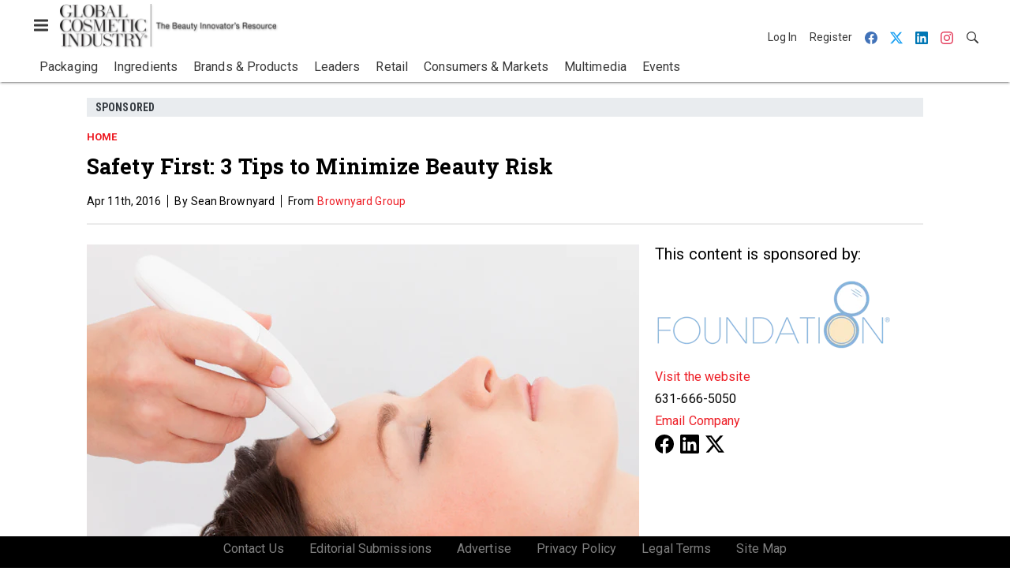

--- FILE ---
content_type: text/html; charset=utf-8
request_url: https://www.google.com/recaptcha/api2/aframe
body_size: 267
content:
<!DOCTYPE HTML><html><head><meta http-equiv="content-type" content="text/html; charset=UTF-8"></head><body><script nonce="r6OgxFU4x0iNatc8XLPDMA">/** Anti-fraud and anti-abuse applications only. See google.com/recaptcha */ try{var clients={'sodar':'https://pagead2.googlesyndication.com/pagead/sodar?'};window.addEventListener("message",function(a){try{if(a.source===window.parent){var b=JSON.parse(a.data);var c=clients[b['id']];if(c){var d=document.createElement('img');d.src=c+b['params']+'&rc='+(localStorage.getItem("rc::a")?sessionStorage.getItem("rc::b"):"");window.document.body.appendChild(d);sessionStorage.setItem("rc::e",parseInt(sessionStorage.getItem("rc::e")||0)+1);localStorage.setItem("rc::h",'1769011665998');}}}catch(b){}});window.parent.postMessage("_grecaptcha_ready", "*");}catch(b){}</script></body></html>

--- FILE ---
content_type: application/javascript
request_url: https://cdn.parameter1.com/web-assets/allured_all/5ef0b24223013d3f0c8b456b/v2.9.0/dist/js/assets/oembed-d37b500d.js
body_size: 777
content:
import{n as m}from"./index-37dce9ad.js";const u={props:{url:{type:String,required:!0},expand:{type:Number,default:250},attrs:{type:Object,default:()=>({})},mountPoint:{type:String,required:!0}},data:()=>({loading:!1,error:null,embed:null,oembedType:null,oembedUrl:null,provider:null,observer:null}),computed:{id(){return`${`${this.attrs.id}`.replace(/[\W|-]/ig,"")}-${Date.now()}`},html(){return this.embed?this.embed:this.error?`<pre>An unexpected error occurred: ${this.error.message}</pre>`:this.loading?`Loading embed from ${this.url}`:""}},mounted(){if(document.addEventListener("lazybeforeunveil",this.lazyload.bind(this)),window.MutationObserver){this.observer=new MutationObserver(e=>{for(let t=0;t<e.length;t+=1){const o=e[t];if(o.type==="childList")for(let a=0;a<o.addedNodes.length;a+=1){const d=o.addedNodes[a];if(d.tagName&&d.tagName==="SCRIPT"){const i=document.createElement("script");for(let n=0;n<d.attributes.length;n+=1){const{name:s,value:l}=d.attributes[n];i.setAttribute(s,l)}document.querySelector("head").appendChild(i)}}}});const r=document.getElementById(this.id);this.observer.observe(r,{childList:!0,subtree:!0})}},beforeDestroy(){document.removeEventListener("lazybeforeunveil",this.lazyload),this.observer&&this.observer.disconnect()},methods:{lazyload({target:r}){r.id===this.id&&this.load()},async load(){this.loading=!0;const r=`${this.mountPoint}?url=${encodeURIComponent(this.url)}`;try{const e=await fetch(r,{credentials:"same-origin"}),{html:t,type:o,provider_name:a,url:d}=await e.json();this.oembedType=o,this.provider=a,this.embed=t,this.oembedUrl=d}catch(e){this.error=e}finally{this.loading=!1,document.removeEventListener("lazybeforeunveil",this.lazyload)}}}};var c=function(){var e=this,t=e._self._c;return e.oembedType==="link"?t("span",{staticClass:"lazyload",attrs:{id:e.id,"data-embed-type":e.attrs.type,"data-oembed-type":e.oembedType,"data-oembed-provider":e.provider,"data-expand":e.expand}},[t("iframe",{attrs:{src:e.oembedUrl,width:"100%",height:"100%",frameborder:"0"}})]):t("span",{staticClass:"lazyload",attrs:{id:e.id,"data-embed-type":e.attrs.type,"data-oembed-type":e.oembedType,"data-oembed-provider":e.provider,"data-expand":e.expand},domProps:{innerHTML:e._s(e.html)}})},p=[],h=m(u,c,p,!1,null,null,null,null);const f=h.exports;export{f as default};
//# sourceMappingURL=oembed-d37b500d.js.map
